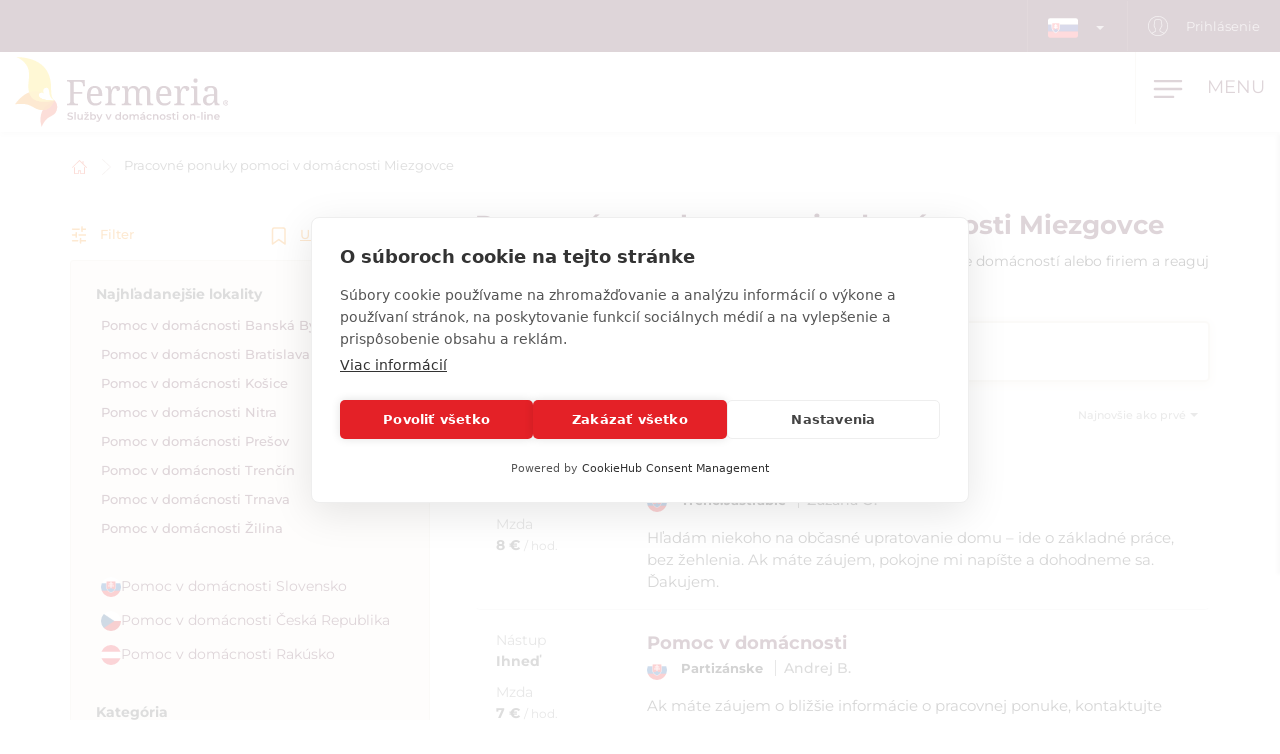

--- FILE ---
content_type: text/html; charset=utf-8
request_url: https://www.fermeria.sk/ponuka-prace/pomoc-v-domacnosti-miezgovce
body_size: 9490
content:
<!DOCTYPE html>
<html lang="sk">
<head>
    <meta name="viewport" content="user-scalable=no, width=device-width, initial-scale=1, maximum-scale=1">
    <meta http-equiv="X-UA-Compatible" content="IE=edge,chrome=1">
    <meta charset="UTF-8">
    <meta name="robots" content="index,follow">

    <title id="snippet--title">        Práca a brigády - pomoc v domácnosti, upratovanie Miezgovce
 | Fermeria</title>
    <meta name="keywords" content="        Pomoc v domácnosti Miezgovce
">
    <meta name="description" content="        Pracovné ponuky a brigády na pomoc v domácnosti Miezgovce. Upratovanie bytov, domov, výpomoc, domáce práce, údržba domu.
">

    <link rel="apple-touch-icon" sizes="57x57" href="/assets/favicon/apple-icon-57x57.png">
    <link rel="apple-touch-icon" sizes="60x60" href="/assets/favicon/apple-icon-60x60.png">
    <link rel="apple-touch-icon" sizes="72x72" href="/assets/favicon/apple-icon-72x72.png">
    <link rel="apple-touch-icon" sizes="76x76" href="/assets/favicon/apple-icon-76x76.png">
    <link rel="apple-touch-icon" sizes="114x114" href="/assets/favicon/apple-icon-114x114.png">
    <link rel="apple-touch-icon" sizes="120x120" href="/assets/favicon/apple-icon-120x120.png">
    <link rel="apple-touch-icon" sizes="144x144" href="/assets/favicon/apple-icon-144x144.png">
    <link rel="apple-touch-icon" sizes="152x152" href="/assets/favicon/apple-icon-152x152.png">
    <link rel="apple-touch-icon" sizes="180x180" href="/assets/favicon/apple-icon-180x180.png">
    <link rel="icon" type="image/png" sizes="192x192" href="/assets/favicon/android-icon-192x192.png">
    <link rel="icon" type="image/png" sizes="32x32" href="/assets/favicon/favicon-32x32.png">
    <link rel="icon" type="image/png" sizes="96x96" href="/assets/favicon/favicon-96x96.png">
    <link rel="icon" type="image/png" sizes="16x16" href="/assets/favicon/favicon-16x16.png">
    <link rel="manifest" href="/assets/favicon/manifest.json">

    <meta name="msapplication-TileColor" content="#ffffff">
    <meta name="msapplication-TileImage" content="/assets/favicon/ms-icon-144x144.png">
    <meta name="theme-color" content="#ffffff">

<link rel="stylesheet" type="text/css" href="/webtemp/cssloader-2e325c818679.css?1768391018">
    <link rel="stylesheet" type="text/css" href="/assets/fonts/icomoon/style.css">

    <meta name="author" content="Fermeria">
    <meta property="og:title" content="        Práca a brigády - pomoc v domácnosti, upratovanie Miezgovce
">
    <meta property="og:url" content="https://www.fermeria.sk/ponuka-prace/pomoc-v-domacnosti-miezgovce">
    <meta property="og:site_name" content="Fermeria">
    <meta property="og:description" content="        Pracovné ponuky a brigády na pomoc v domácnosti Miezgovce. Upratovanie bytov, domov, výpomoc, domáce práce, údržba domu.
">
    <meta property="og:type" content="website">

        <meta property="og:image" content="https://www.fermeria.sk/thumbs/400x400-fix-80/1-3535-seo-pomoc.jpg">
        <meta property="og:image:width" content="400">
        <meta property="og:image:height" content="400">


    <script src="https://cdn.cookiehub.eu/c2/9203304c.js"></script>
<script type="text/javascript">
document.addEventListener("DOMContentLoaded", function(event) {
var cpm = {};
window.cookiehub.load(cpm);
});
</script>



    <!-- display the login prompt -->
<script src="https://accounts.google.com/gsi/client" async defer></script>
    <div id="g_id_onload"
         data-client_id="264563794906-ttcn7lbbv96scujsa8fnth5nm4cj606i.apps.googleusercontent.com"
         data-context="signin"
         data-callback="googleLoginEndpoint"
         data-close_on_tap_outside="false">
    </div>

<script>
    // callback function that will be called when the user is successfully logged-in with Google
    function googleLoginEndpoint(googleUser) {
        $.nette.ajax({
            method: "POST",
            url: "https://www.fermeria.sk/ponuka-prace/pomoc-v-domacnosti-miezgovce?do=GoogleOneTapAuthorize",
            data: {"id_token":googleUser.credential}
        }).done(function(payload) {
            console.log(payload);
        });
    }
</script>


        <script>
            window.dataLayer = window.dataLayer || [];
            function gtag(){ dataLayer.push(arguments) };
        </script>

        <script>





        </script>

        <!-- Google Tag Manager -->
        <script>
            (function(w,d,s,l,i){ w[l]=w[l]||[];w[l].push({ 'gtm.start':
                    new Date().getTime(),event:'gtm.js'});var f=d.getElementsByTagName(s)[0],
                j=d.createElement(s),dl=l!='dataLayer'?'&l='+l:'';j.async=true;j.src=
                'https://www.googletagmanager.com/gtm.js?id='+i+dl;f.parentNode.insertBefore(j,f);
            })(window,document,'script','dataLayer',"GTM-5Q7M9MN");
        </script>
        <!-- End Google Tag Manager -->

            <link rel="canonical" href="https://www.fermeria.sk/ponuka-prace/pomoc-v-domacnosti-miezgovce">

</head>

<body  class="page page-sk     noscroll
 " id="bodySetting" data-filter-country="Zadajte lokalitu alebo PSČ">

    <!-- Google Tag Manager (noscript) -->
    <noscript><iframe src="https://www.googletagmanager.com/ns.html?id=GTM-5Q7M9MN" height="0" width="0" style="display:none;visibility:hidden"></iframe></noscript>
    <!-- End Google Tag Manager (noscript) -->



    <div class="blur-filter">
        <main>
            <div class="container">    <ol class="breadcrumb hidden-print" vocab="http://schema.org/" typeof="BreadcrumbList">
        <li property="itemListElement" typeof="ListItem">
            <a property="item" typeof="WebPage" href="/">
                <img loading="lazy" src="/assets/icons/home.svg" width="19" height="17" alt="Domov">
                <span property="name" class="hidden">Domov</span>
            </a>
            <meta property="position" content="1">
        </li>
        <li>
            <a href="/ponuka-prace/pomoc-v-domacnosti">
                    Pracovné ponuky pomoci v domácnosti Miezgovce
            </a>
        </li>
    </ol>
</div>

<div id="snippet--flashes"></div>

<div class="container-fluid text-center">
</div><div class="container">
    <div id="snippet--resultxs">
        <h1 class="h3 hidden-lg hidden-md h3-xs">
                Pracovné ponuky pomoci v domácnosti Miezgovce
        </h1>
            <div class="intro-list hidden-lg hidden-md mb30">
                <p>Hľadáš si sezónnu prácu, brigádu ako pomocník/čka? Vyber si z inzercie domácností alebo firiem a reaguj na ponuky, ktoré ťa zaujali úplne bezplatne.</p>

            </div>
    </div>

<div class="filter-county-calendar-container hidden-lg hidden-md">
        <div class="filter-country">
            <select multiple="multiple" id="locality-filter-country-xs" name="locality">
                    <option value='2071' selected>Miezgovce</option>
            </select>
        </div>
</div>

<div class="result-county-calendar-container hidden-lg hidden-md" id="calendarContent_xs">
    <div class="filter-date">
        <span>Deň</span>
        <input type="text" class="form-control">
    </div>
    <div class="filter-date-from">
        <span>Od</span>
        <input type="text" class="form-control">
    </div>
    <div class="filter-date-to">
        <span>Do</span>
        <input type="text" class="form-control">
    </div>
</div>
    <div class="profile-list-container">
        <div class="profile-lists-filter">
            <div class="filter-heading">
    <div class="opencloseFilter">
        <img loading="lazy" class="icon" src="/assets/icons/filter-new.svg" alt="Filter">
        Filter
    </div>
    <div>
        <img loading="lazy" class="icon" src="/assets/icons/bookmark.svg" alt="Uložiť vyhľadávanie">
        <a href="javascript:void(0)" data-toggle="modal" data-target="#search-filter-modal">
            Uložiť vyhľadávanie
        </a>
    </div>
</div>
<hr class="filter-hr">
<div class="filter-content ">
    <span class="h4 filter-sub-h">Najhľadanejšie lokality</span>
    <div id="city-filter-info" class="mb30">
            <span class="filter-span filter-span-click" data-city-id="66" data-city-name="Banská Bystrica">
                Pomoc v domácnosti Banská Bystrica
            </span>
            <span class="filter-span filter-span-click" data-city-id="231" data-city-name="Bratislava">
                Pomoc v domácnosti Bratislava
            </span>
            <span class="filter-span filter-span-click" data-city-id="1492" data-city-name="Košice">
                Pomoc v domácnosti Košice
            </span>
            <span class="filter-span filter-span-click" data-city-id="2239" data-city-name="Nitra">
                Pomoc v domácnosti Nitra
            </span>
            <span class="filter-span filter-span-click" data-city-id="2713" data-city-name="Prešov">
                Pomoc v domácnosti Prešov
            </span>
            <span class="filter-span filter-span-click" data-city-id="3453" data-city-name="Trenčín">
                Pomoc v domácnosti Trenčín
            </span>
            <span class="filter-span filter-span-click" data-city-id="3456" data-city-name="Trnava">
                Pomoc v domácnosti Trnava
            </span>
            <span class="filter-span filter-span-click" data-city-id="4038" data-city-name="Žilina">
                Pomoc v domácnosti Žilina
            </span>
    </div>

    <div id="country-filter-info">
            <label class="filter-country-label">
                <input
                        type="radio"
                        class="filter-country-radio"
                        name="country"
                        value="1"
                        
                        hidden
               >
                <span class="filter-span filter-country-span-click">
                    <img
                            loading="lazy"
                            src="/thumbs/60x60-drop-80/1-3291-sk-120x120.png"
                            alt="Slovensko"
                            class="img-filter-country"
                   >
                    <span>Pomoc v domácnosti Slovensko</span>
                    <a
                       href=""
                       class="close-btn"
                       style="margin-left: auto; font-size: 8px;"
                    ><i class="icon icon-close"></i></a>
                </span>
            </label>
            <label class="filter-country-label">
                <input
                        type="radio"
                        class="filter-country-radio"
                        name="country"
                        value="2"
                        
                        hidden
               >
                <span class="filter-span filter-country-span-click">
                    <img
                            loading="lazy"
                            src="/thumbs/60x60-drop-80/2-9155-cz-120x120.png"
                            alt="Česká Republika"
                            class="img-filter-country"
                   >
                    <span>Pomoc v domácnosti Česká Republika</span>
                    <a
                       href=""
                       class="close-btn"
                       style="margin-left: auto; font-size: 8px;"
                    ><i class="icon icon-close"></i></a>
                </span>
            </label>
            <label class="filter-country-label">
                <input
                        type="radio"
                        class="filter-country-radio"
                        name="country"
                        value="3"
                        
                        hidden
               >
                <span class="filter-span filter-country-span-click">
                    <img
                            loading="lazy"
                            src="/thumbs/60x60-drop-80/3-5185-at-120x120.png"
                            alt="Rakúsko"
                            class="img-filter-country"
                   >
                    <span>Pomoc v domácnosti Rakúsko</span>
                    <a
                       href=""
                       class="close-btn"
                       style="margin-left: auto; font-size: 8px;"
                    ><i class="icon icon-close"></i></a>
                </span>
            </label>
        <input
                type="radio"
                class="filter-country-radio empty-country"
                name="country"
                value=""
                hidden
       >
    </div>
    <style>
        .filter-span .close-btn {
            display: none;
            margin-right: 5px;
        }

        .close-btn:hover {
            text-decoration: none;
        }

        /* keď je radio checked → zobraz iba pri tomto */
        .filter-country-radio:checked + .filter-span .close-btn {
            display: inline-flex;
        }

        .filter-country-label {
            display: block;
            cursor: pointer;
        }

        .filter-span {
            display: flex;
            align-items: center;
            gap: 8px;
            padding: 8px 12px;
            border-radius: 4px;
            transition: background 0.2s ease;
        }

        .filter-country-label input:checked + .filter-span {
            background: #fff; /* alebo iná farba pozadia */
            box-shadow: 0 0 4px rgba(0,0,0,0.1);
        }

    </style>
<script>
    document.addEventListener('click', function (e) {
        const btn = e.target.closest('.close-btn');
        if (!btn) return;

        e.preventDefault();

        const wrapper = document.getElementById('country-filter-info');

        // nájdeme hidden empty-country
        const emptyRadio = wrapper.querySelector('.empty-country');

        if (emptyRadio) {
            emptyRadio.checked = true;

            // spustí Nette handler $(...).on('change')
            $(emptyRadio).trigger('change');
        }
    });
</script>

    <span class="h4 filter-sub-h">Kategória</span>
    <div class="dropdown bootstrap-select form-control bs3" id="snippet--filterOffers">
        <button type="button" class="btn dropdown-toggle btn-default" data-toggle="dropdown" role="combobox" aria-owns="bs-select-1" aria-haspopup="listbox" aria-expanded="false">
            <div class="filter-option"><div class="filter-option-inner"><div class="filter-option-inner-inner">Pomoc v domácnosti</div></div></div>
            <span class="bs-caret"><span class="caret"></span></span>
        </button>

        <div class="dropdown-menu" >
            <div class="inner open" role="listbox">
                <ul class="dropdown-menu inner " role="presentation">
                    <li>
                        <a href="/pracovne-ponuky?city=2071%2C">
                            <span class="text">Všetky kategórie</span>
                        </a>
                    </li>
                    <li>
                        <a href="/ponuka-prace/opatrovanie-seniorov?city=2071%2C">
                            <span class="text">Opatrovanie seniorov a ZŤP</span>
                        </a>
                    </li>
                    <li>
                        <a href="/ponuka-prace/opatrovanie-deti?city=2071%2C">
                            <span class="text">Opatrovanie detí</span>
                        </a>
                    </li>
                    <li class="selected active">
                        <a href="/ponuka-prace/pomoc-v-domacnosti?city=2071%2C">
                            <span class="text">Pomoc v domácnosti</span>
                        </a>
                    </li>
                    <li>
                        <a href="/ponuka-prace/doucovanie?city=2071%2C">
                            <span class="text">Doučovanie</span>
                        </a>
                    </li>
                    <li>
                        <a href="/ponuka-prace/specializovane-profesie?city=2071%2C">
                            <span class="text">Špecializované profesie</span>
                        </a>
                    </li>
                    <li>
                        <a href="/ponuka-prace/strazenie-zvierat?city=2071%2C">
                            <span class="text">Stráženie zvierat</span>
                        </a>
                    </li>
                </ul>
            </div>
        </div>
    </div>

    <span class="h4 filter-sub-h">Typ priestoru</span>
    <div id="space-info">
        <label class="filter-label ">
            <span class="filter-label-bg"></span>
            <input type="checkbox" onchange="changeFilter('space');" id="space_1" name="space_1" value="1" >
            1-3 izbový byt
        </label>
        <label class="filter-label ">
            <span class="filter-label-bg"></span>
            <input type="checkbox" onchange="changeFilter('space');" id="space_2" name="space_2" value="1" >
            4 a viac izbový byt
        </label>
        <label class="filter-label ">
            <span class="filter-label-bg"></span>
            <input type="checkbox" onchange="changeFilter('space');" id="space_3" name="space_3" value="1" >
            rodinný dom
        </label>
        <label class="filter-label ">
            <span class="filter-label-bg"></span>
            <input type="checkbox" onchange="changeFilter('space');" id="space_4" name="space_4" value="1" >
            chata
        </label>
        <label class="filter-label ">
            <span class="filter-label-bg"></span>
            <input type="checkbox" onchange="changeFilter('space');" id="space_5" name="space_5" value="1" >
            kancelárske priestory
        </label>
        <label class="filter-label ">
            <span class="filter-label-bg"></span>
            <input type="checkbox" onchange="changeFilter('space');" id="space_9" name="space_9" value="1" >
            spoločné nebytové priestory
        </label>
        <label class="filter-label ">
            <span class="filter-label-bg"></span>
            <input type="checkbox" onchange="changeFilter('space');" id="space_8" name="space_8" value="1" >
            záhrada, pozemok
        </label>
    </div>
    
    <span class="h4 filter-sub-h">Typy prác</span>
    <div id="work-info">
        <label class="filter-label ">
            <span class="filter-label-bg"></span>
            <input type="checkbox" onchange="changeFilter('work');" id="work_1" name="work_1" value="1" >
            upratovanie
        </label>
        <label class="filter-label ">
            <span class="filter-label-bg"></span>
            <input type="checkbox" onchange="changeFilter('work');" id="work_2" name="work_2" value="1" >
            starostlivosť o domácnosť
        </label>
        <label class="filter-label ">
            <span class="filter-label-bg"></span>
            <input type="checkbox" onchange="changeFilter('work');" id="work_3" name="work_3" value="1" >
            domáce práce - exteriérové
        </label>
        <label class="filter-label ">
            <span class="filter-label-bg"></span>
            <input type="checkbox" onchange="changeFilter('work');" id="work_4" name="work_4" value="1" >
            starostlivosť o zvieratá
        </label>
        <label class="filter-label ">
            <span class="filter-label-bg"></span>
            <input type="checkbox" onchange="changeFilter('work');" id="work_5" name="work_5" value="1" >
            iné
        </label>
    </div>

    <span class="h4 filter-sub-h">Vodičský preukaz</span>
    <div id="driving-info">
        <label class="filter-label ">
            <span class="filter-label-bg"></span>
            <input type="checkbox" onchange="changeFilter('driving');" id="driving_1" name="driving_1" value="1" >
            s vodičským preukazom
        </label>
        <label class="filter-label ">
            <span class="filter-label-bg"></span>
            <input type="checkbox" onchange="changeFilter('driving');" id="driving_2" name="driving_2" value="2" >
            bez vodičského preukazu
        </label>
    </div>

    <span class="h4 filter-sub-h">V domácnosti žijú zvieratá?</span>
    <div id="pets-info">
        <label class="filter-label ">
            <span class="filter-label-bg"></span>
            <input type="checkbox" onchange="changeFilter('pets');" id="pets_1" name="pets_1" value="1" >
            áno
        </label>
    </div>

    <span class="h4 filter-sub-h"></span>
    <div id="other-info">
        <label class="filter-label ">
            <span class="filter-label-bg"></span>
            <input type="checkbox" onchange="changeFilter('other');" id="other_1" name="other_1" value="1" >
            Lokalita, ktorá nie je v zozname <img loading="lazy" data-toggle="tooltip" data-placement="right" title="Zobrazí pracovné ponuky v lokalitách a krajinách, v ktorých portál Fermeria neposkytuje svoje služby." src="/assets/icons/info-filter.svg" class="svg-reset-icon" alt="Lokalita, ktorá nie je v zozname">
        </label>
    </div>

    <a class="btn btn-transparent btn-block btn-reset hidden-xs hidden-sm" href="/ponuka-prace/pomoc-v-domacnosti">
        <img loading="lazy" src="/assets/icons/filter-reload.svg" class="svg-reset-icon" alt="Resetovať filtre">
        Resetovať filtre
    </a>
</div>

<div class="filter-footer hidden-md hidden-lg">
    <div class="row row5">
        <div class="col-xs-6">
            <a class="btn btn-orange btn-block opencloseFilter" href="javascript:void(0)">
                Použiť filter
            </a>
        </div>
        <div class="col-xs-6">
            <a class="btn btn-silver btn-block" href="/ponuka-prace/pomoc-v-domacnosti">
                <img loading="lazy" src="/assets/icons/filter-reload.svg" class="svg-reset-icon" alt="Resetovať filtre">
                Resetovať filtre
            </a>
        </div>
    </div>
</div>

    <a class="center-block hidden-xs hidden-sm" target="_blank" href="/ponuka-prace/pomoc-v-domacnosti-miezgovce?id=50&amp;do=adBanner">
        <img loading="lazy" class="img-responsive center-block mt20" src="/images/ad_banner/50_8665_SK-300x250.png" width="300" height="250">
    </a>
    <a class="center-block hidden-xs hidden-sm" target="_blank" href="/ponuka-prace/pomoc-v-domacnosti-miezgovce?id=56&amp;do=adBanner">
        <img loading="lazy" class="img-responsive center-block mt20" src="/images/ad_banner/56_9121_SK-300x600-profil-domacnost.png" width="300" height="600">
    </a>

        </div>

        <div class="profile-lists-filter-results" id="snippet--result">
            <h2 class="h3 visible-lg visible-md">
                    Pracovné ponuky pomoci v domácnosti Miezgovce
            </h2>

                <div class="intro-list visible-lg visible-md mb30">
                    <p>Hľadáš si sezónnu prácu, brigádu ako pomocník/čka? Vyber si z inzercie domácností alebo firiem a reaguj na ponuky, ktoré ťa zaujali úplne bezplatne.</p>

                </div>

<div class="filter-county-calendar-container hidden-xs hidden-sm">
        <div class="filter-country">
            <select multiple="multiple" id="locality-filter-country" class="filter-before" name="locality">
                    <option value='2071' selected>Miezgovce</option>
            </select>
        </div>
</div>

<div class="result-county-calendar-container hidden-xs hidden-sm" id="calendarContent">
    <div class="filter-date">
        <span>Deň</span>
        <input type="text" class="form-control">
    </div>
    <div class="filter-date-from">
        <span>Od</span>
        <input type="text" class="form-control">
    </div>
    <div class="filter-date-to">
        <span>Do</span>
        <input type="text" class="form-control">
    </div>
</div>
            <div class="order-container">
<div class="form-limit">
    <select id="limit-listing" class="form-control ajaxselectpicker form-limit">
        <option value="10" selected>
            10 ponúk
        </option>
        <option value="20" >
            20 ponúk
        </option>
        <option value="50" >
            50 ponúk
        </option>
        <option value="100" >
            100 ponúk
        </option>
    </select>
</div>

<div class="form-order">
    <select id="order-listing" class="form-control ajaxselectpicker">
        <option value="1" selected>
            Najnovšie ako prvé
        </option>
        <option value="2" >
            Najstaršie ako prvé
        </option>
        <option value="7" >
            Dátum nástupu, najnovšie
        </option>
        <option value="8" >
            Dátum nástupu, najstaršie
        </option>
        <option value="3" >
            Mzda, vzostupne
        </option>
        <option value="4" >
            Mzda, zostupne
        </option>
        <option value="5" >
            Prax, vzostupne
        </option>
        <option value="6" >
            Prax, zostupne
        </option>
    </select>
</div>            </div>

    <div class="filter-result-person-search">

        <a class="link-cover" href="/ponuka-prace/pomoc-v-domacnosti/5887"></a>

        <div class="person-search-container">
            <div class="hidden-xs person-search-first">
                <div class="getting-to-work-container">
                    <div class="getting-to-work theme-color-silver">Nástup</div>
                    <div class="getting-to-work-date">
                            Ihneď
                    </div>
                </div>

                <div class="salary-container">
                    <div class="salary theme-color-silver">Mzda</div>
                    <div class="salary-number">
                            8
                            € <span class="theme-color-silver">/ hod.</span>
                    </div>
                </div>
            </div>

            <div class="person-search-last">
                <h3 class="h4 heading">
                        Pomoc v domácnosti
                </h3>
                <div class="hidden-xs">
                    <span class="place">
                            <img loading="lazy" src="/thumbs/40x40-drop-80/1-3291-sk-120x120.png" width="40" height="40" alt="Slovensko" class="img-account-country"> Trenč.Jastrabie
                    </span>
                    <span class="name">
                            Zuzana O.
                    </span>

                </div>

                <div class="visible-xs mb20">
                    <div class="place place-xs mb5">
                            <img loading="lazy" src="/thumbs/40x40-drop-80/1-3291-sk-120x120.png" width="40" height="40" alt="Slovensko" class="img-account-country"> Trenč.Jastrabie
                    </div>
                    <span class="name">
                            Zuzana O.
                    </span>

                </div>


                <div class="hidden-sm hidden-md hidden-lg person-search-container-xs">

                    <div class="getting-to-work-container">
                        <div class="getting-to-work theme-color-silver">Nástup</div>
                        <div class="getting-to-work-date">
                                Dohodou
                        </div>
                    </div>

                    <div class="salary-container">
                        <div class="salary theme-color-silver">Mzda</div>
                        <div class="salary-number">
                                8 € <span class="theme-color-silver">/ hod.</span>
                        </div>
                    </div>

                </div>

                <p class="content-text">
                        Hľadám niekoho na občasné upratovanie domu – ide o základné práce, bez žehlenia.
Ak máte záujem, pokojne mi napíšte a dohodneme sa.
Ďakujem.


                </p>
            </div>
        </div>
    </div>

    <div class="filter-result-person-search">

        <a class="link-cover" href="/ponuka-prace/pomoc-v-domacnosti/4752"></a>

        <div class="person-search-container">
            <div class="hidden-xs person-search-first">
                <div class="getting-to-work-container">
                    <div class="getting-to-work theme-color-silver">Nástup</div>
                    <div class="getting-to-work-date">
                            Ihneď
                    </div>
                </div>

                <div class="salary-container">
                    <div class="salary theme-color-silver">Mzda</div>
                    <div class="salary-number">
                            7
                            € <span class="theme-color-silver">/ hod.</span>
                    </div>
                </div>
            </div>

            <div class="person-search-last">
                <h3 class="h4 heading">
                        Pomoc v domácnosti
                </h3>
                <div class="hidden-xs">
                    <span class="place">
                            <img loading="lazy" src="/thumbs/40x40-drop-80/1-3291-sk-120x120.png" width="40" height="40" alt="Slovensko" class="img-account-country"> Partizánske
                    </span>
                    <span class="name">
                            Andrej B.
                    </span>

                </div>

                <div class="visible-xs mb20">
                    <div class="place place-xs mb5">
                            <img loading="lazy" src="/thumbs/40x40-drop-80/1-3291-sk-120x120.png" width="40" height="40" alt="Slovensko" class="img-account-country"> Partizánske
                    </div>
                    <span class="name">
                            Andrej B.
                    </span>

                </div>


                <div class="hidden-sm hidden-md hidden-lg person-search-container-xs">

                    <div class="getting-to-work-container">
                        <div class="getting-to-work theme-color-silver">Nástup</div>
                        <div class="getting-to-work-date">
                                Dohodou
                        </div>
                    </div>

                    <div class="salary-container">
                        <div class="salary theme-color-silver">Mzda</div>
                        <div class="salary-number">
                                7 € <span class="theme-color-silver">/ hod.</span>
                        </div>
                    </div>

                </div>

                <p class="content-text">
                        Ak máte záujem o bližšie informácie o pracovnej ponuke, kontaktujte ma v správe. Na vaše otázky zodpoviem v čo najkratšom čase.
                </p>
            </div>
        </div>
    </div>


            <div class="row mt30"><div class="col-xs-12 mb30"></div></div>

<div class="intro-offer-wrapper">
    <div class="intro-offer">
        <h3 class="h5 c-orange">
            Hľadáte prácu, brigádu?
        </h3>

        <p class="text-center">
            Pridaj sa k stovkám šikovných ľudí na portáli a získaj prácu či brigádu doma, alebo v zahraničí.
        </p>

            <a class="btn-theme btn-block btn-yellow" href="/account/nurse/chare">
                <img loading="lazy" src="/assets/icons/account-list-plus.svg" class="svg-btn-icon" alt="Vytvoriť profil">
                Vytvoriť profil
            </a>
    </div>
    <div class="intro-offer">
        <h3 class="h5 c-orange text-center">
                Hľadáte pomocníka v domácnosti?
        </h3>

        <p class="text-center">
            Vytvorte si inzerát a získajte pre seba tých správnych ľudí z vášho okolia, alebo iných krajín.
        </p>


            <a class="btn-theme btn-block btn-yellow" href="/account/advertiser/chare">
                <img loading="lazy" src="/assets/icons/list-plus.svg" class="svg-btn-icon" alt="Pridať pracovnú ponuku">
                Pridať pracovnú ponuku
            </a>
    </div>
</div>        </div>
    </div>
</div>

<div class="filter-county-calendar-container" id="country_sticky">
        <div class="filter-country">
            <select multiple="multiple" id="locality-filter-country-sticky" name="locality">
                    <option value='2071' selected>Miezgovce</option>
            </select>
        </div>

    <div class="filter-subheading">
        <div>
            <a class="opencloseFilter" href="javascript:void(0)"><img loading="lazy" class="icon" src="/assets/icons/filter-new.svg" alt="Filter"> Filter</a>
        </div>
        <div>
            <img loading="lazy" class="icon" src="/assets/icons/bookmark.svg" alt="Uložiť vyhľadávanie">
           <a href="javascript:void(0)" data-toggle="modal" data-target="#search-filter-modal">Uložiť vyhľadávanie</a>
        </div>
    </div>

</div>

<div id="bottom_sticky">
    <div class="bottom-sticky-container">
            <a href="/account/advertiser/chare">
                <img loading="lazy" class="icon" src="/assets/icons/sticky-list-plus.svg" alt="Pridať pracovnú ponuku">
                Pridať pracovnú ponuku
            </a>

            <a href="/account/nurse/chare">
                <img loading="lazy" class="icon" src="/assets/icons/account-plus.svg" alt="Vytvoriť profil">
                Vytvoriť profil
            </a>
    </div>
</div>
        </main>

    <footer id="page-footer">
        <div class="container pre-footer">
            <div class="row">
                <div class="col-xs-12 col-lg-3">
                    <div class="logo-dropdown">
                        <a href="/">
                            <img loading="lazy" class="logo-footer" src="/images/page/1_8977_logo.svg" width="220" height="72" alt="Fermeria">
                        </a>
                        <div class="dropdown">
                            <button id="dLabel" type="button" data-toggle="dropdown" aria-haspopup="true" aria-expanded="false">
                                <img loading="lazy" src="/images/page/f_1_2513_sk.svg" class="img-flag" width="30" height="20" alt="Slovensko">
                                Slovensko
                                <span class="caret"></span>
                            </button>

                            <ul class="dropdown-menu" aria-labelledby="dLabel">
                                <li>
                                    <a href="https://www.fermeria.cz/">
                                        <img loading="lazy" src="/images/page/f_2_2393_cz.svg" alt="Česká Republika" width="30" height="20" class="img-flag">
                                        Česká Republika
                                    </a>
                                </li>
                                <li>
                                    <a href="https://www.fermeria.hu/">
                                        <img loading="lazy" src="/images/page/f_4_8926_hu.svg" alt="Maďarsko" width="30" height="20" class="img-flag">
                                        Maďarsko
                                    </a>
                                </li>
                                <li>
                                    <a href="https://www.fermeria.pl/">
                                        <img loading="lazy" src="/images/page/f_5_7615_pl.svg" alt="Poľsko" width="30" height="20" class="img-flag">
                                        Poľsko
                                    </a>
                                </li>
                                <li>
                                    <a href="https://www.fermeria.ro/">
                                        <img loading="lazy" src="/images/page/f_7_7234_ro.svg" alt="Rumunsko" width="30" height="20" class="img-flag">
                                        Rumunsko
                                    </a>
                                </li>
                                <li>
                                    <a href="https://www.fermeria.de/">
                                        <img loading="lazy" src="/images/page/f_3_6664_de.svg" alt="Nemecko" width="30" height="20" class="img-flag">
                                        Nemecko
                                    </a>
                                </li>
                                <li>
                                    <a href="https://www.fermeria.at/">
                                        <img loading="lazy" src="/images/page/f_8_6246_at.svg" alt="Rakúsko" width="30" height="20" class="img-flag">
                                        Rakúsko
                                    </a>
                                </li>
                                <li>
                                    <a href="https://www.fermeria.ch/">
                                        <img loading="lazy" src="/images/page/f_9_8637_ch.svg" alt="Švajčiarsko" width="30" height="20" class="img-flag">
                                        Švajčiarsko
                                    </a>
                                </li>
                            </ul>
                        </div>
                    </div>
                </div>

                <div class="col-xs-12 col-lg-7">
                    <nav id="nav-footer">
                        <div class="menu">
                            
                                    <a  href="/opatrovanie-starostlivost-o-seniorov">
        Opatrovanie seniorov a ZŤP
    </a>


                                    <a  href="/opatrovanie-deti">
        Opatrovanie detí
    </a>


                                    <a  href="/strazenie-zvierat">
        Stráženie zvierat
    </a>


                                    <a  href="/pomoc-v-domacnosti">
        Pomoc v domácnosti
    </a>


                                    <a  href="/doucovanie">
        Doučovanie
    </a>


                                    <a  href="/specializovane-profesie">
        Špecializované profesie
    </a>


                                    <a  href="/pracovne-ponuky">
        Pracovné ponuky
    </a>


                                    <a  href="/o-nas">
        O nás
    </a>


                                    <a  href="/blog">
        Blog
    </a>


                                    <a  href="/kontakt">
        Kontakt
    </a>

                        </div>
                    </nav>
                </div>

                <div class="col-xs-12 col-lg-2">
                    <a href="https://facebook.com/449344948527145" target="_blank" class="follow-us">
                        <img loading="lazy" src="/assets/icons/fb.svg" alt="Sledujte nás" width="30" height="30"> Sledujte nás
                    </a>
                </div>
            </div>
        </div>

        <div class="container copy">
            <div class="row">
                <div class="col-xs-12 col-md-6 text-center-xs text-center-sm">
                    © Copyright 2012 - 2026 Fermeria® Všetky práva vyhradené.
                </div>
                <div class="col-xs-12 col-md-6 text-center-xs text-center-sm text-right copy-link">
                    
    <a  href="/casto-kladene-otazky">
        FAQ
    </a>

    <a  href="/vseobecne-obchodne-podmienky">
        VOP
    </a>

    <a  href="/ochrana-osobnych-udajov">
        GDPR
    </a>

    <a  href="/typy-clenstva">
        Cenník
    </a>
                </div>
            </div>
        </div>
    </footer>

<header id="page-header">
    <div class="top-nav  hidden-xs hidden-sm">
        <div class="row visible-lg visible-md">
            <nav class="col-xs-12 col-lg-12 text-right">
                    <ul class="login-nav">
                        <li class="menu-item-lang">
                            <div class="dropdown">
                                <button id="dLabelTop" type="button" data-toggle="dropdown" aria-haspopup="true" aria-expanded="false">
                                    <img loading="lazy" src="/images/page/f_1_2513_sk.svg" class="img-flag" width="30" height="20" alt="Slovensko">
                                    <span class="caret"></span>
                                </button>

                                <ul class="dropdown-menu" aria-labelledby="dLabelTop">
                                    <li>
                                        <a href="https://www.fermeria.cz/">
                                            <img loading="lazy" src="/images/page/f_2_2393_cz.svg" alt="Česká Republika" width="30" height="20" class="img-flag">
                                            Česká Republika
                                        </a>
                                    </li>
                                    <li>
                                        <a href="https://www.fermeria.hu/">
                                            <img loading="lazy" src="/images/page/f_4_8926_hu.svg" alt="Maďarsko" width="30" height="20" class="img-flag">
                                            Maďarsko
                                        </a>
                                    </li>
                                    <li>
                                        <a href="https://www.fermeria.pl/">
                                            <img loading="lazy" src="/images/page/f_5_7615_pl.svg" alt="Poľsko" width="30" height="20" class="img-flag">
                                            Poľsko
                                        </a>
                                    </li>
                                    <li>
                                        <a href="https://www.fermeria.ro/">
                                            <img loading="lazy" src="/images/page/f_7_7234_ro.svg" alt="Rumunsko" width="30" height="20" class="img-flag">
                                            Rumunsko
                                        </a>
                                    </li>
                                    <li>
                                        <a href="https://www.fermeria.de/">
                                            <img loading="lazy" src="/images/page/f_3_6664_de.svg" alt="Nemecko" width="30" height="20" class="img-flag">
                                            Nemecko
                                        </a>
                                    </li>
                                    <li>
                                        <a href="https://www.fermeria.at/">
                                            <img loading="lazy" src="/images/page/f_8_6246_at.svg" alt="Rakúsko" width="30" height="20" class="img-flag">
                                            Rakúsko
                                        </a>
                                    </li>
                                    <li>
                                        <a href="https://www.fermeria.ch/">
                                            <img loading="lazy" src="/images/page/f_9_8637_ch.svg" alt="Švajčiarsko" width="30" height="20" class="img-flag">
                                            Švajčiarsko
                                        </a>
                                    </li>
                                </ul>
                            </div>
                        </li>

                            <li class="menu-item-login">
                                <a href="/user">
                                    <img loading="lazy" src="/assets/icons/user-top.svg" width="20" height="20" alt="Prihlásenie">
                                    Prihlásenie
                                </a>
                            </li>
                    </ul>
            </nav>
        </div>

        <div class="hidden-lg hidden-md text-center top-collapse">
                <ul>

                </ul>
        </div>
    </div>

    <div class="top-main">
        <div class="top-menu-container">
            <div class="container">
                <div class="row">
                    <div class="logo col-xs-10 col-lg-2">
                        <a href="/">
                            <img loading="lazy" class="logo-icon" src="/images/page/1_8977_logo.svg" width="220" height="72" alt="Fermeria">
                        </a>
                    </div>

                    <div class="top-items col-xs-2 col-lg-10">
                        <div class="hamburger-container">
                            <div class="hamburger" id="ham">
                                <img loading="lazy" class="hamburger-icon" src="/assets/icons/hamburger.svg" alt="hamburger" width="30" height="20">
                                <img loading="lazy" class="hamburger-icon-close" src="/assets/icons/close.svg" alt="close" width="20" height="20">

                                <span class="hidden-xs">Menu</span>
                            </div>
                        </div>

                        <ul class="top-menu-nav">
                            <li >
                                    <a  href="/opatrovanie-starostlivost-o-seniorov">
        Opatrovanie seniorov a ZŤP
    </a>

                            </li>
                            <li >
                                    <a  href="/opatrovanie-deti">
        Opatrovanie detí
    </a>

                            </li>
                            <li >
                                    <a  href="/strazenie-zvierat">
        Stráženie zvierat
    </a>

                            </li>
                            <li >
                                    <a  href="/pomoc-v-domacnosti">
        Pomoc v domácnosti
    </a>

                            </li>
                            <li >
                                    <a  href="/doucovanie">
        Doučovanie
    </a>

                            </li>
                            <li >
                                    <a  href="/specializovane-profesie">
        Špecializované profesie
    </a>

                            </li>
                            <li class="active">
                                    <a  href="/pracovne-ponuky">
        Pracovné ponuky
    </a>

                            </li>
                        </ul>
                    </div>
                </div>
            </div>
        </div>

        <nav class="nav-drill">
            <ul class="nav-items nav-level-1">
                    <li class="nav-item menu-item hidden-md hidden-lg">
                        <div class="row row0">
                            <div class="nav-item-col-half change-lang">
                                <div class="dropdown">
                                    <button id="dLabelMob" type="button" data-toggle="dropdown" aria-haspopup="true" aria-expanded="false">
                                        <img loading="lazy" src="/images/page/f_1_2513_sk.svg" class="img-flag" width="30" height="20" alt="Slovensko">
                                        <span class="caret"></span>
                                    </button>

                                    <ul class="dropdown-menu" aria-labelledby="dLabelMob">
                                        <li>
                                            <a href="https://www.fermeria.cz/">
                                                <img loading="lazy" src="/images/page/f_2_2393_cz.svg" alt="Česká Republika" width="30" height="20" class="img-flag">
                                                Česká Republika
                                            </a>
                                        </li>
                                        <li>
                                            <a href="https://www.fermeria.hu/">
                                                <img loading="lazy" src="/images/page/f_4_8926_hu.svg" alt="Maďarsko" width="30" height="20" class="img-flag">
                                                Maďarsko
                                            </a>
                                        </li>
                                        <li>
                                            <a href="https://www.fermeria.pl/">
                                                <img loading="lazy" src="/images/page/f_5_7615_pl.svg" alt="Poľsko" width="30" height="20" class="img-flag">
                                                Poľsko
                                            </a>
                                        </li>
                                        <li>
                                            <a href="https://www.fermeria.ro/">
                                                <img loading="lazy" src="/images/page/f_7_7234_ro.svg" alt="Rumunsko" width="30" height="20" class="img-flag">
                                                Rumunsko
                                            </a>
                                        </li>
                                        <li>
                                            <a href="https://www.fermeria.de/">
                                                <img loading="lazy" src="/images/page/f_3_6664_de.svg" alt="Nemecko" width="30" height="20" class="img-flag">
                                                Nemecko
                                            </a>
                                        </li>
                                        <li>
                                            <a href="https://www.fermeria.at/">
                                                <img loading="lazy" src="/images/page/f_8_6246_at.svg" alt="Rakúsko" width="30" height="20" class="img-flag">
                                                Rakúsko
                                            </a>
                                        </li>
                                        <li>
                                            <a href="https://www.fermeria.ch/">
                                                <img loading="lazy" src="/images/page/f_9_8637_ch.svg" alt="Švajčiarsko" width="30" height="20" class="img-flag">
                                                Švajčiarsko
                                            </a>
                                        </li>
                                    </ul>
                                </div>
                            </div>

                            <div class="nav-item-col-half signup-business">
                                <a class="xs-menu-item-signup" href="/user">
                                    <img loading="lazy" src="/assets/icons/user-top.svg" width="20" height="26" alt="Prihlásenie">
                                    Prihlásenie
                                </a>
                            </div>
                        </div>
                    </li>

                    <li class="nav-item ">
                            <a class="nav-link" href="/opatrovanie-starostlivost-o-seniorov">
        <img loading="lazy" src="/images/page/icons/opatrovanie-seniorov.svg" alt="Opatrovanie seniorov a ZŤP" width="40" height="26">
        Opatrovanie seniorov a ZŤP
    </a>

                    </li>
                    <li class="nav-item ">
                            <a class="nav-link" href="/opatrovanie-deti">
        <img loading="lazy" src="/images/page/icons/opatrovanie-deti.svg" alt="Opatrovanie detí" width="40" height="26">
        Opatrovanie detí
    </a>

                    </li>
                    <li class="nav-item ">
                            <a class="nav-link" href="/strazenie-zvierat">
        <img loading="lazy" src="/images/page/icons/petcare.svg" alt="Stráženie zvierat" width="40" height="26">
        Stráženie zvierat
    </a>

                    </li>
                    <li class="nav-item ">
                            <a class="nav-link" href="/pomoc-v-domacnosti">
        <img loading="lazy" src="/images/page/icons/pomoc-v-domacnosti.svg" alt="Pomoc v domácnosti" width="40" height="26">
        Pomoc v domácnosti
    </a>

                    </li>
                    <li class="nav-item ">
                            <a class="nav-link" href="/doucovanie">
        <img loading="lazy" src="/images/page/icons/doucovanie.svg" alt="Doučovanie" width="40" height="26">
        Doučovanie
    </a>

                    </li>
                    <li class="nav-item ">
                            <a class="nav-link" href="/specializovane-profesie">
        <img loading="lazy" src="/images/page/icons/spec-profesie.svg" alt="Špecializované profesie" width="40" height="26">
        Špecializované profesie
    </a>

                    </li>
                    <li class="nav-item nav-item-last">
                            <a class="nav-link" href="/pracovne-ponuky">
        <img loading="lazy" src="/images/page/icons/pracovne-ponuky.svg" alt="Pracovné ponuky" width="40" height="26">
        Pracovné ponuky
    </a>

                    </li>

            </ul>
        </nav>
    </div>
</header>


<script type="text/javascript" src="/webtemp/jsloader-33a48beab1de.js?1768391018"></script>
        

    </div>

        <div>
        <div class="modal fade" id="search-filter-modal" tabindex="-1" role="dialog">
    <div class="modal-dialog" role="document">
        <div class="modal-content">
            <div class="modal-header">
                <button type="button" class="close" data-dismiss="modal" aria-label="Close">
                    <span aria-hidden="true">&times;</span>
                </button>
            </div>

            <div class="modal-body" id="snippet--modalSearchLogin">
                <div id="edit_filter" class="edit_filter_hide">

                    <h4 class="modal-title text-center">
                        Úprava, zrušenie filtra
                    </h4>

                    <form class="ajax" action="/ponuka-prace/pomoc-v-domacnosti-miezgovce" method="post" id="frm-searchLoginForm">
                        
                            <p class="text-center">
                                Na e-mail, ktorý ste zadali pri aktivácii filtra, Vám bude zaslaný link pre správu Vášho filtra.
                            </p>
                            <div class="text-left">
                                <div class="form-group">
                                    <label>Vaša e-mailová adresa</label>
                                    <input type="text" class="form-control" name="email" id="frm-searchLoginForm-email" required data-nette-rules='[{"op":":filled","msg":"Zadajte prosím \"Vaša e-mailová adresa\"."},{"op":":email","msg":"Zadajte prosím email v správnom formáte."}]'>
                                </div>
                            </div>

                            <button type="submit" class="btn-theme btn-yellow btn-block" name="send" value="Vytvoriť filter">Overiť e-mail</button>
                                <a class="search-filter-link" id="show_save_filter" href="javascript:void(0)">Späť na uloženie vyhľadávania</a>
<input type="hidden" name="_token_" value="6s365l190q87iMzt9xyvcB0aLjmh45KV4HHKU="><input type="hidden" name="_do" value="searchLoginForm-submit"><!--[if IE]><input type=IEbug disabled style="display:none"><![endif]-->
                    </form>
                </div>

                <div  id="snippet--save_search">
                    <form class="ajax" action="/ponuka-prace/pomoc-v-domacnosti-miezgovce" method="post" id="frm-searchForm">
                        <input class="hidden" type="text" name="email_repeat" id="frm-searchForm-email_repeat">
                        <h4 class="modal-title text-center">
                                Uloženie vyhľadávania
                        </h4>
                            <p class="text-center">
                                Uložte si svoje vyhľadávanie a dostávajte vyhovujúce profily na Váš e-mail.
                            </p>
                            <h5>Kategória:</h5>
                            <span class="category-search-filter">Pracovné ponuky pomoci v domácnosti / Ponuky</span>

                                <h5>Lokalita:</h5>
                                <select name="city_id[]" >
                                        <option value="2071" selected>Miezgovce</option>
                                </select>

                                <h5>Vaša e-mailová adresa:</h5>
                                <input class="form-control" id="searchHelpForm-email-mobile" type="email" name="email" required data-nette-rules='[{"op":":filled","msg":"Zadajte prosím \"Vaša e-mailová adresa\"."},{"op":":email","msg":"Zadajte prosím email v správnom formáte."}]'>

                                <label class="checkbox home-time-gdpr">
                                    <input type="checkbox" name="agreement" id="frm-searchForm-agreement" required data-nette-rules='[{"op":":filled","msg":"Musíte súhlasiť so správou, spracovaním a uchovaním e-mailovej adresy ak chcete odoslať formulár."}]'>
                                    <span class="i"></span>

                                    Odoslaním tohto formulára
                                        <a class="gdpr-link" target="_blank" href="/ochrana-osobnych-udajov">
                                            súhlasím so správou, spracovaním a uchovaním mojej e-mailovej adresy.
                                        </a>
                                </label>
                            <button class="btn-theme btn-yellow btn-block" type="submit">Uložiť vyhľadávanie</button>
                                <a class="search-filter-link" id="show_edit_filter" href="javascript:void(0)">Spravovať moje vyhľadávania</a>
<input type="hidden" name="_token_" value="zvd3guxujhCE+MTLEb4d0IXOHBfqNEL+Rm4Ac="><input type="hidden" name="_do" value="searchForm-submit">                    </form>

                </div>
            </div>
        </div>
    </div>
</div>
    </div>

    


    
    

</body>
</html>



--- FILE ---
content_type: image/svg+xml
request_url: https://www.fermeria.sk/images/page/icons/opatrovanie-deti.svg
body_size: 1729
content:
<svg xmlns="http://www.w3.org/2000/svg" width="49.756" height="60" viewBox="0 0 49.756 60">
  <path id="Path_1234" data-name="Path 1234" d="M1069.948,128.286a10.157,10.157,0,1,0-15.511-12.878,17.675,17.675,0,0,0-6.883-3.892v-1.843a13.833,13.833,0,0,0,4.01.338,9.192,9.192,0,0,0,6.241-2.832,1.29,1.29,0,0,0-.115-1.792,13.714,13.714,0,0,1-3.773-8.312c-.592-6.262-5.067-12.738-11.532-12.738s-10.94,6.477-11.533,12.738a13.711,13.711,0,0,1-3.77,8.309,1.286,1.286,0,0,0-.119,1.8,9.194,9.194,0,0,0,6.242,2.832,13.848,13.848,0,0,0,4.01-.338v1.842a16.96,16.96,0,0,0-12.369,16.175v13.667c0,.1.005.2.015.3a2.921,2.921,0,0,0,2.9,2.623H1053.8a3.839,3.839,0,0,0,.663.058H1071.5c1.677,0,2.992-1.054,2.991-2.37.011-.468.1-4.583.1-5.024A10.525,10.525,0,0,0,1069.948,128.286Zm-42.188,13.42a.347.347,0,0,1-.343-.349V127.782c0-.018,0-.036,0-.054s0-.05,0-.077a14.448,14.448,0,0,1,11.379-13.9,1.286,1.286,0,0,0,.99-1.252v-4.186a1.286,1.286,0,0,0-.712-1.151,3.083,3.083,0,0,0-2.23-.047,11.436,11.436,0,0,1-3.513.323,6.776,6.776,0,0,1-3.551-1.2,16.547,16.547,0,0,0,3.631-8.924c.484-5.117,3.972-10.409,8.972-10.409s8.488,5.292,8.972,10.409a16.554,16.554,0,0,0,3.627,8.919,6.809,6.809,0,0,1-3.545,1.206,11.5,11.5,0,0,1-3.513-.323,3.083,3.083,0,0,0-2.23.047,1.286,1.286,0,0,0-.712,1.151V112.5a1.286,1.286,0,0,0,.991,1.252,15.131,15.131,0,0,1,7,3.8,1.272,1.272,0,0,0,.338.228,10.141,10.141,0,0,0,2.709,10.508,10.526,10.526,0,0,0-4.652,8.656c0,.4.077,3.791.1,4.764H1027.76Zm44.169-.018a1.093,1.093,0,0,1-.425.077h-14.133a1.277,1.277,0,0,0-.364-.058H1054.1c-.019-.006-.046-.012-.061-.019-.032-1.393-.1-4.416-.1-4.745a8.177,8.177,0,0,1,4.932-7.34,1.286,1.286,0,0,0,.132-2.258,7.59,7.59,0,1,1,7.959,0,1.286,1.286,0,0,0,.132,2.259,8.173,8.173,0,0,1,4.933,7.339C1072.029,137.27,1071.963,140.261,1071.929,141.688Z" transform="translate(-1024.845 -84.337)" fill="#f7941d"/>
</svg>
